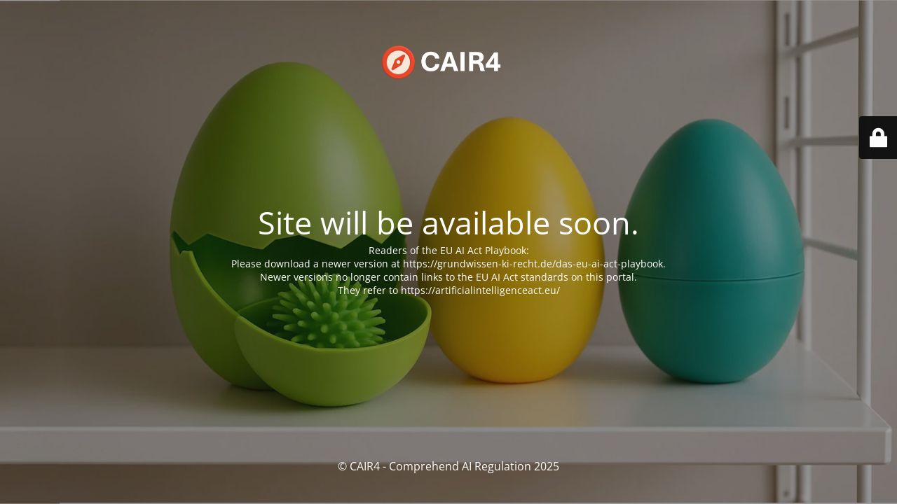

--- FILE ---
content_type: text/html; charset=UTF-8
request_url: https://cair4.eu/eu-ai-act-begruendung/begruendung-eu-ai-act-ziffer-130
body_size: 2269
content:
<!DOCTYPE html>
<html lang="de-DE">
<head>
	<meta charset="UTF-8" />
	<title>CAIR4 - Comprehend AI Regulation</title>	<link rel="icon" href="https://cair4.eu/wp-content/uploads/2024/05/cropped-CAIR4_compass-32x32.png" sizes="32x32" />
<link rel="icon" href="https://cair4.eu/wp-content/uploads/2024/05/cropped-CAIR4_compass-192x192.png" sizes="192x192" />
<link rel="apple-touch-icon" href="https://cair4.eu/wp-content/uploads/2024/05/cropped-CAIR4_compass-180x180.png" />
<meta name="msapplication-TileImage" content="https://cair4.eu/wp-content/uploads/2024/05/cropped-CAIR4_compass-270x270.png" />
	<meta name="viewport" content="width=device-width, maximum-scale=1, initial-scale=1, minimum-scale=1">
	<meta name="description" content="Controll AI Risks"/>
	<meta http-equiv="X-UA-Compatible" content="" />
	<meta property="og:site_name" content="CAIR4 - Controll AI Risks"/>
	<meta property="og:title" content="CAIR4 - Comprehend AI Regulation"/>
	<meta property="og:type" content="Maintenance"/>
	<meta property="og:url" content="https://cair4.eu"/>
	<meta property="og:description" content="Readers of the EU AI Act Playbook: 
Please download a newer version at https://grundwissen-ki-recht.de/das-eu-ai-act-playbook. 
Newer versions no longer contain links to the EU AI Act standards on this portal. 
They refer to https://artificialintelligenceact.eu/"/>
				<meta property="og:image" content="https://cair4.eu/wp-content/uploads/2025/09/CAIR4_logo_claim.png" />
			<meta property="og:image:url" content="https://cair4.eu/wp-content/uploads/2025/09/CAIR4_logo_claim.png"/>
			<meta property="og:image:secure_url" content="https://cair4.eu/wp-content/uploads/2025/09/CAIR4_logo_claim.png"/>
			<meta property="og:image:type" content="png"/>
			<link rel="profile" href="http://gmpg.org/xfn/11" />
	<link rel="pingback" href="https://cair4.eu/xmlrpc.php" />
	<link rel='stylesheet' id='mtnc-style-css' href='https://cair4.eu/wp-content/plugins/maintenance/load/css/style.css?ver=1758563280' type='text/css' media='all' />
<link rel='stylesheet' id='mtnc-fonts-css' href='https://cair4.eu/wp-content/plugins/maintenance/load/css/fonts.css?ver=1758563280' type='text/css' media='all' />
<style type="text/css">body {background-color: #111111}.preloader {background-color: #111111}body {font-family: Open Sans; }.site-title, .preloader i, .login-form, .login-form a.lost-pass, .btn-open-login-form, .site-content, .user-content-wrapper, .user-content, footer, .maintenance a{color: #ffffff;} a.close-user-content, #mailchimp-box form input[type="submit"], .login-form input#submit.button  {border-color:#ffffff} input[type="submit"]:hover{background-color:#ffffff} input:-webkit-autofill, input:-webkit-autofill:focus{-webkit-text-fill-color:#ffffff} body &gt; .login-form-container{background-color:#111111}.btn-open-login-form{background-color:#111111}input:-webkit-autofill, input:-webkit-autofill:focus{-webkit-box-shadow:0 0 0 50px #111111 inset}input[type='submit']:hover{color:#111111} #custom-subscribe #submit-subscribe:before{background-color:#111111} </style>    
    <!--[if IE]><script type="text/javascript" src="https://cair4.eu/wp-content/plugins/maintenance/load/js/jquery.backstretch.min.js"></script><![endif]--><link rel="stylesheet" href="https://fonts.bunny.net/css?family=Open%20Sans:300,300italic,regular,italic,600,600italic,700,700italic,800,800italic:300"></head>

<body class="maintenance ">

<div class="main-container">
	<div class="preloader"><i class="fi-widget" aria-hidden="true"></i></div>	<div id="wrapper">
		<div class="center logotype">
			<header>
				        <div class="logo-box" rel="home">
            <img src="https://cair4.eu/wp-content/uploads/2025/09/CAIR4_logo_claim.png" srcset="https://cair4.eu/wp-content/uploads/2025/09/CAIR4_logo_claim.png 2x" width="200"  alt="logo">
        </div>
    			</header>
		</div>
		<div id="content" class="site-content">
			<div class="center">
                <h2 class="heading font-center" style="font-weight:300;font-style:normal">Site will be available soon.</h2><div class="description" style="font-weight:300;font-style:normal"><p>Readers of the EU AI Act Playbook:<br />
Please download a newer version at https://grundwissen-ki-recht.de/das-eu-ai-act-playbook.<br />
Newer versions no longer contain links to the EU AI Act standards on this portal.<br />
They refer to https://artificialintelligenceact.eu/</p>
</div>			</div>
		</div>
	</div> <!-- end wrapper -->
	<footer>
		<div class="center">
			<div style="font-weight:300;font-style:normal">© CAIR4 - Comprehend AI Regulation 2025</div>		</div>
	</footer>
					<picture class="bg-img">
						<img class="skip-lazy" src="https://cair4.eu/wp-content/uploads/2025/09/CAIR_aia_eggs-scaled.jpg">
		</picture>
	</div>

	<div class="login-form-container">
		<input type="hidden" id="mtnc_login_check" name="mtnc_login_check" value="3bfcf0dc64" /><input type="hidden" name="_wp_http_referer" value="/eu-ai-act-begruendung/begruendung-eu-ai-act-ziffer-130" /><form id="login-form" class="login-form" method="post"><label>Benutzeranmeldung</label><span class="login-error"></span><span class="licon user-icon"><input type="text" name="log" id="log" value="" size="20" class="input username" placeholder="Benutzername" /></span><span class="picon pass-icon"><input type="password" name="pwd" id="login_password" value="" size="20" class="input password" placeholder="Passwort" /></span><a class="lost-pass" href="https://cair4.eu/wp-login.php?action=lostpassword">Passwort zurücksetzen</a><input type="submit" class="button" name="submit" id="submit" value="Anmelden" /><input type="hidden" name="is_custom_login" value="1" /><input type="hidden" id="mtnc_login_check" name="mtnc_login_check" value="3bfcf0dc64" /><input type="hidden" name="_wp_http_referer" value="/eu-ai-act-begruendung/begruendung-eu-ai-act-ziffer-130" /></form>		    <div id="btn-open-login-form" class="btn-open-login-form">
        <i class="fi-lock"></i>

    </div>
    <div id="btn-sound" class="btn-open-login-form sound">
        <i id="value_botton" class="fa fa-volume-off" aria-hidden="true"></i>
    </div>
    	</div>
<!--[if !IE]><!--><script type="text/javascript" src="https://cair4.eu/wp-includes/js/jquery/jquery.min.js?ver=3.7.1" id="jquery-core-js"></script>
<script type="text/javascript" src="https://cair4.eu/wp-includes/js/jquery/jquery-migrate.min.js?ver=3.4.1" id="jquery-migrate-js"></script>
<!--<![endif]--><script type="text/javascript" id="_frontend-js-extra">
/* <![CDATA[ */
var mtnc_front_options = {"body_bg":"https://cair4.eu/wp-content/uploads/2025/09/CAIR_aia_eggs-scaled.jpg","gallery_array":[],"blur_intensity":"5","font_link":["Open Sans:300,300italic,regular,italic,600,600italic,700,700italic,800,800italic:300"]};
//# sourceURL=_frontend-js-extra
/* ]]> */
</script>
<script type="text/javascript" src="https://cair4.eu/wp-content/plugins/maintenance/load/js/jquery.frontend.js?ver=1758563280" id="_frontend-js"></script>

</body>
</html>
